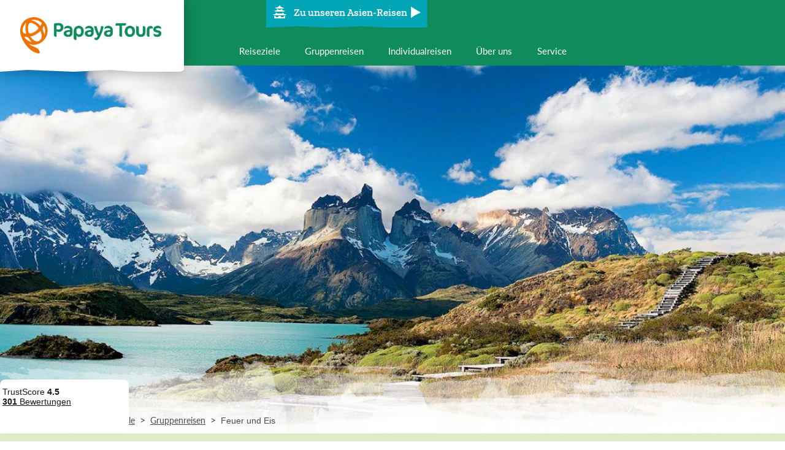

--- FILE ---
content_type: text/html; charset=utf-8
request_url: https://www.papayatours.de/chile/gruppenreisen/chile-feuer-und-eis/159/fragen-und-antworten/
body_size: 18340
content:
<!DOCTYPE html><html lang="de"><head><script referrerpolicy="origin" src="https://cloud.ccm19.de/app.js?apiKey=ca1019c0d5cccadff2148cf2e56f211613143dd90c7dc3e7&amp;domain=67bd8af781d264551f083ae2&amp;lang=de_DE"></script><script>(function (w, d, s, l, i) {
            w[l] = w[l] || [];
            w[l].push({
                'gtm.start':
                    new Date().getTime(), event: 'gtm.js'
            });
            var f = d.getElementsByTagName(s)[0],
                j = d.createElement(s), dl = l != 'dataLayer' ? '&l=' + l : '';
            j.async = true;
            j.src =
                'https://www.googletagmanager.com/gtm.js?id=' + i + dl;
            f.parentNode.insertBefore(j, f);
        })(window, document, 'script', 'dataLayer', 'GTM-MPLNZL');</script><meta charset="utf-8"/><meta content="width=device-width, user-scalable=no, initial-scale=1.0, minimum-scale=1.0, maximum-scale=1.0" name="viewport"/><meta content="Papaya Tours GmbH" name="copyright"/><meta content="index, follow, noodp" name="robots"/><meta content="Reisen, Tourismus, Urlaub" name="page-topic"/><title>Fragen und Antworten zur Gruppenreise Feuer und Eis | Papaya Tours</title><meta content="Fragen und Antworten zur Gruppenreise Chile - Feuer und Eis." name="description"/><link href="http://www.papayatours.de/chile/gruppenreisen/chile-feuer-und-eis/159/fragen-und-antworten/" rel="canonical"/><meta content="o84sUCWeT9yV9bTS2pDQQcj007rAGZ7eUyhS__lA0MM" name="google-site-verification"/><meta content="E84E6BB5F1A73F90C2B31420EDC006A2" name="msvalidate.01"/><meta content="yes" name="mobile-web-app-capable"/><meta content="yes" name="apple-mobile-web-app-capable"/><meta content="Papaya Tours" name="apple-mobile-web-app-title"/><meta content="#ffffff" name="msapplication-TileColor"/><meta content="#ffffff" name="theme-color"/><meta content="#ffffff" name="apple-mobile-web-app-status-bar-style"/><meta content="browserconfig.xml" name="msapplication-config"/><link href="/static/website/favicon/apple-touch-icon-57x57.9389b598a6a0.png" rel="apple-touch-icon" sizes="57x57"/><link href="/static/website/favicon/apple-touch-icon-60x60.100b25d02136.png" rel="apple-touch-icon" sizes="60x60"/><link href="/static/website/favicon/apple-touch-icon-72x72.61f57799023c.png" rel="apple-touch-icon" sizes="72x72"/><link href="/static/website/favicon/apple-touch-icon-76x76.511fe8fee31f.png" rel="apple-touch-icon" sizes="76x76"/><link href="/static/website/favicon/apple-touch-icon-114x114.64a5e3b89b57.png" rel="apple-touch-icon" sizes="114x114"/><link href="/static/website/favicon/apple-touch-icon-120x120.05e245a48ee9.png" rel="apple-touch-icon" sizes="120x120"/><link href="/static/website/favicon/apple-touch-icon-144x144.8ed1e246698b.png" rel="apple-touch-icon" sizes="144x144"/><link href="/static/website/favicon/apple-touch-icon-152x152.11f78fa4cb72.png" rel="apple-touch-icon" sizes="152x152"/><link href="/static/website/favicon/apple-touch-icon-180x180.3b69e1633fbb.png" rel="apple-touch-icon" sizes="180x180"/><link href="/static/website/favicon/android-chrome-36x36.8b069ef97544.png" rel="icon" sizes="36x36" type="image/png"/><link href="/static/website/favicon/android-chrome-48x48.5007871bb02b.png" rel="icon" sizes="48x48" type="image/png"/><link href="/static/website/favicon/android-chrome-72x72.ac6ea414c931.png" rel="icon" sizes="72x72" type="image/png"/><link href="/static/website/favicon/android-chrome-96x96.e5108813c49a.png" rel="icon" sizes="96x96" type="image/png"/><link href="/static/website/favicon/android-chrome-144x144.35ccdaa4bf00.png" rel="icon" sizes="144x144" type="image/png"/><link href="/static/website/favicon/android-chrome-192x192.798ac497edd5.png" rel="icon" sizes="192x192" type="image/png"/><link href="/static/website/favicon/favicon-16x16.e40caf7caa02.png" rel="icon" sizes="16x16" type="image/png"/><link href="/static/website/favicon/favicon-32x32.970c48eb5663.png" rel="icon" sizes="32x32" type="image/png"/><link href="/static/website/favicon/favicon-96x96.e5108813c49a.png" rel="icon" sizes="96x96" type="image/png"/><link href="/static/website/favicon/favicon.a0d4ea6e13ac.ico" rel="shortcut icon" type="image/x-icon"/><meta content="/static/website/favicon/mstile-150x150.09fc4afedd08.png" name="msapplication-TileImage"/><meta content="/static/website/favicon/mstile-70x70.122b58a0f16b.png" name="msapplication-square70x70logo"/><meta content="/static/website/favicon/mstile-150x150.09fc4afedd08.png" name="msapplication-square150x150logo"/><meta content="/static/website/favicon/mstile-310x150.fd1e0d88cd88.png" name="msapplication-wide310x150logo"/><meta content="/static/website/favicon/mstile-310x310.90466bae8116.png" name="msapplication-square310x310logo"/><link href="/static/website/favicon/apple-touch-startup-image-320x460.01dfe06d26c7.png" media="(device-width: 320px) and (device-height: 480px) and (-webkit-device-pixel-ratio: 1)" rel="apple-touch-startup-image"/><link href="/static/website/favicon/apple-touch-startup-image-640x920.3fa9ccb4d161.png" media="(device-width: 320px) and (device-height: 480px) and (-webkit-device-pixel-ratio: 2)" rel="apple-touch-startup-image"/><link href="/static/website/favicon/apple-touch-startup-image-640x1096.06dfcfb6dec3.png" media="(device-width: 320px) and (device-height: 568px) and (-webkit-device-pixel-ratio: 2)" rel="apple-touch-startup-image"/><link href="/static/website/favicon/apple-touch-startup-image-748x1024.6a18d16ff4cb.png" media="(device-width: 768px) and (device-height: 1024px) and (-webkit-device-pixel-ratio: 1) and (orientation: landscape)" rel="apple-touch-startup-image"/><link href="/static/website/favicon/apple-touch-startup-image-750x1024.479231cd2494.png" media="" rel="apple-touch-startup-image"/><link href="/static/website/favicon/apple-touch-startup-image-750x1294.13604c7c924e.png" media="(device-width: 375px) and (device-height: 667px) and (-webkit-device-pixel-ratio: 2)" rel="apple-touch-startup-image"/><link href="/static/website/favicon/apple-touch-startup-image-768x1004.728b8510c41b.png" media="(device-width: 768px) and (device-height: 1024px) and (-webkit-device-pixel-ratio: 1) and (orientation: portrait)" rel="apple-touch-startup-image"/><link href="/static/website/favicon/apple-touch-startup-image-1182x2208.8cc62e542458.png" media="(device-width: 414px) and (device-height: 736px) and (-webkit-device-pixel-ratio: 3) and (orientation: landscape)" rel="apple-touch-startup-image"/><link href="/static/website/favicon/apple-touch-startup-image-1242x2148.69a08a6fe9ff.png" media="(device-width: 414px) and (device-height: 736px) and (-webkit-device-pixel-ratio: 3) and (orientation: portrait)" rel="apple-touch-startup-image"/><link href="/static/website/favicon/apple-touch-startup-image-1496x2048.cff4f768cbda.png" media="(device-width: 768px) and (device-height: 1024px) and (-webkit-device-pixel-ratio: 2) and (orientation: landscape)" rel="apple-touch-startup-image"/><link href="/static/website/favicon/apple-touch-startup-image-1536x2008.0703123730b6.png" media="(device-width: 768px) and (device-height: 1024px) and (-webkit-device-pixel-ratio: 2) and (orientation: portrait)" rel="apple-touch-startup-image"/><link href="/static/css/website.minimal.67684b3d7007.css" rel="stylesheet" type="text/css"/><link href="/static/css/website.extended.da53bd39f17b.css" rel="stylesheet" type="text/css"/><script async="" src="/static/js/modernizr.custom.87e24ff78444.js"></script><link href="https://www.papayatours.de/chile/gruppenreisen/chile-feuer-und-eis/159/fragen-und-antworten/" hreflang="de-DE" rel="alternate"/><link href="https://www.papayatours.ch/chile/gruppenreisen/chile-feuer-und-eis/159/fragen-und-antworten/" hreflang="de-CH" rel="alternate"/><link href="https://www.papayatours.at/chile/gruppenreisen/chile-feuer-und-eis/159/fragen-und-antworten/" hreflang="de-AT" rel="alternate"/></head><body class="theme-wrapper theme-wrapper--green" id="body"><noscript><iframe height="0" src="https://www.googletagmanager.com/ns.html?id=GTM-MPLNZL" style="display:none;visibility:hidden" width="0"></iframe></noscript><div><div class="centered_layout"><header class="header" data-bootstrap="header"><div class="header__inner"><div class="header__logo-wrapper"><a class="header__logo header__logo--latin-america" href="/"><span>Papaya Tours</span></a></div><div class="header__content-wrapper"><div class="header__region-switcher"><a class="region-switcher__link" href="
        /asien/"><div class="region-switcher region-switcher--green"><i class="icon-pagoda icon--size-32"></i><p class="region-switcher__link__text">Zu unseren Asien-Reisen</p><div class="region-switcher__icon region-switcher__icon--arrow"><i class="icon-arrow-right icon--size-24"></i></div></div></a></div><div><div class="header__navigation-wrapper"><nav class="header__navigation header__navigation--primary" data-bootstrap="header-navigation-primary"><ul class="header__navigation__items"><li class="header__navigation__item"><button class="header__navigation__link" data-role="toggle-destination-navigation"><span>Reiseziele</span></button></li><li class="header__navigation__item"><a class="header__navigation__link" href="/gruppenreisen/mittel-und-suedamerika/"><span>Gruppenreisen</span></a></li><li class="header__navigation__item"><a class="header__navigation__link" href="/individualreisen/mittel-und-suedamerika/"><span>Individualreisen</span></a></li><li class="header__navigation__item"><a class="header__navigation__link" href="/ueber-uns/mittel-und-suedamerika/"><span>Über uns</span></a></li><li class="header__navigation__item header__navigation__item__hassubmenu" data-role="toggle-mainnavigation"><button class="header__navigation__link"><span>Service</span></button><div class="content__header__mainnavigation"><ul><li class="content__header__subnavigation__item"><a class="content__header__subnavigation__item__link" href="/kontakt/mittel-und-suedamerika/">Kontakt</a></li><li class="content__header__subnavigation__item"><a class="content__header__subnavigation__item__link" href="/katalogbestellung/">Katalogbestellung</a></li><li class="content__header__subnavigation__item"><a class="content__header__subnavigation__item__link" href="/newsletter/">Newsletter</a></li><li class="content__header__subnavigation__item"><a class="content__header__subnavigation__item__link" href="/faq/">Häufig gestellte Fragen (FAQ)</a></li></ul></div></li></ul></nav></div><button class="header__toggle-navigation" data-role="toggle-navigation"><span>Navigation</span></button></div></div></div></header><div class="destination-navigation" id="destination-navigation"><ul class="destination-navigation__items"><li class="destination-navigation__items__item"><a class="destination-navigation__items__item__link" href="/argentinien/" title="Zu unseren Argentinien Reisen"><img alt="Argentinien Reisen &amp; Rundreisen - Ihr Spezialist Papaya Tours" class="destination-navigation__items__item__link__picture" src="https://d26gc54f207k5x.cloudfront.net/media/public/cache/200x120/2018/05/07/argentinien-reisen-rundreisen-spezialist-papaya-tours2.jpeg"/><strong class="destination-navigation__items__item__link__title">Argentinien</strong></a></li><li class="destination-navigation__items__item"><a class="destination-navigation__items__item__link" href="/bolivien/" title="Zu unseren Bolivien Reisen"><img alt="Bolivien Rundreisen" class="destination-navigation__items__item__link__picture" src="https://d26gc54f207k5x.cloudfront.net/media/public/cache/200x120/2017/12/11/bolivien-rundreisen.jpeg"/><strong class="destination-navigation__items__item__link__title">Bolivien</strong></a></li><li class="destination-navigation__items__item"><a class="destination-navigation__items__item__link" href="/brasilien/" title="Zu unseren Brasilien Reisen"><img alt="brasilien rundreisen" class="destination-navigation__items__item__link__picture" src="https://d26gc54f207k5x.cloudfront.net/media/public/cache/200x120/2017/12/11/brasilien-rundreisen.jpeg"/><strong class="destination-navigation__items__item__link__title">Brasilien</strong></a></li><li class="destination-navigation__items__item"><a class="destination-navigation__items__item__link" href="/chile/" title="Zu unseren Chile Reisen"><img alt="Chile Reisen &amp; Rundreisen Spezialist Papaya Tours" class="destination-navigation__items__item__link__picture" src="https://d26gc54f207k5x.cloudfront.net/media/public/cache/200x120/2018/05/07/chile-reisen-rundreisen-spezialist-papaya-tours.jpeg"/><strong class="destination-navigation__items__item__link__title">Chile</strong></a></li><li class="destination-navigation__items__item"><a class="destination-navigation__items__item__link" href="/costa-rica/" title="Zu unseren Costa Rica Reisen"><img alt="Costa Rica Reisen - Ihr Spezialist Papaya Tours" class="destination-navigation__items__item__link__picture" src="https://d26gc54f207k5x.cloudfront.net/media/public/cache/200x120/2018/05/04/costa-rica-reisen-spezialist-papaya-tours.jpeg"/><strong class="destination-navigation__items__item__link__title">Costa Rica</strong></a></li><li class="destination-navigation__items__item"><a class="destination-navigation__items__item__link" href="/ecuador/" title="Zu unseren Ecuador Reisen"><img alt="Ecuador Reisen - Ihr Spezialist Papaya Tours" class="destination-navigation__items__item__link__picture" src="https://d26gc54f207k5x.cloudfront.net/media/public/cache/200x120/2018/05/04/ecuador-reisen-spezialist-papaya-tours.jpeg"/><strong class="destination-navigation__items__item__link__title">Ecuador</strong></a></li><li class="destination-navigation__items__item"><a class="destination-navigation__items__item__link" href="/guatemala/" title="Zu unseren Guatemala Reisen"><img alt="Guatemala Reisen &amp; Rundreisen beim Spezialist Papaya Tours" class="destination-navigation__items__item__link__picture" src="https://d26gc54f207k5x.cloudfront.net/media/public/cache/200x120/2018/06/27/guatemala-reisen-rundreisen-spezialist-papaya-tours2.jpeg"/><strong class="destination-navigation__items__item__link__title">Guatemala</strong></a></li><li class="destination-navigation__items__item"><a class="destination-navigation__items__item__link" href="/kolumbien/" title="Zu unseren Kolumbien Reisen"><img alt="Kolumbien Reisen und Rundreisen - Cartagena Altstadt" class="destination-navigation__items__item__link__picture" src="https://d26gc54f207k5x.cloudfront.net/media/public/cache/200x120/2018/10/19/kolumbien-reisen-und-rundreisen.jpeg"/><strong class="destination-navigation__items__item__link__title">Kolumbien</strong></a></li><li class="destination-navigation__items__item"><a class="destination-navigation__items__item__link" href="/kuba/" title="Zu unseren Kuba Reisen"><img alt="Kuba Reisen &amp; Kuba Rundreisen Trinidad" class="destination-navigation__items__item__link__picture" src="https://d26gc54f207k5x.cloudfront.net/media/public/cache/200x120/2019/12/13/kuba-reisen-kuba-rundreisen-trinidad.jpeg"/><strong class="destination-navigation__items__item__link__title">Kuba</strong></a></li><li class="destination-navigation__items__item"><a class="destination-navigation__items__item__link" href="/mexiko/" title="Zu unseren Mexiko Reisen"><img alt="Mexiko Reisen Rundreise Yucatan Tulum" class="destination-navigation__items__item__link__picture" src="https://d26gc54f207k5x.cloudfront.net/media/public/cache/200x120/2019/03/14/mexiko-reisen-rundreise-yucatan-tulum.jpeg"/><strong class="destination-navigation__items__item__link__title">Mexiko</strong></a></li><li class="destination-navigation__items__item"><a class="destination-navigation__items__item__link" href="/nicaragua/" title="Zu unseren Nicaragua Reisen"><img alt="Nicaragua Rundreisen" class="destination-navigation__items__item__link__picture" src="https://d26gc54f207k5x.cloudfront.net/media/public/cache/200x120/2017/12/07/nicaragua-rundreisen.jpeg"/><strong class="destination-navigation__items__item__link__title">Nicaragua</strong></a></li><li class="destination-navigation__items__item"><a class="destination-navigation__items__item__link" href="/panama/" title="Zu unseren Panama Reisen"><img alt="Panama Rundreisen" class="destination-navigation__items__item__link__picture" src="https://d26gc54f207k5x.cloudfront.net/media/public/cache/200x120/2017/12/12/panama-rundreisen.jpeg"/><strong class="destination-navigation__items__item__link__title">Panama</strong></a></li><li class="destination-navigation__items__item"><a class="destination-navigation__items__item__link" href="/peru/" title="Zu unseren Peru Reisen"><img alt="Peru Reisen - Ihr Spezialist Papaya Tours" class="destination-navigation__items__item__link__picture" src="https://d26gc54f207k5x.cloudfront.net/media/public/cache/200x120/2018/05/04/peru-reisen-spezialist-papaya-tours.jpeg"/><strong class="destination-navigation__items__item__link__title">Peru</strong></a></li><li class="destination-navigation__items__item"><a class="destination-navigation__items__item__link" href="/uruguay/" title="Zu unseren Uruguay Reisen"><img alt="uruguay jose ignacio" class="destination-navigation__items__item__link__picture" src="https://d26gc54f207k5x.cloudfront.net/media/public/cache/200x120/2015/08/12/uruguay-jose-ignacio.jpeg"/><strong class="destination-navigation__items__item__link__title">Uruguay</strong></a></li></ul><div class="layout-container"><a class="region-switcher__link" href="
        /asien/"><div class="region-switcher region-switcher--green"><i class="icon-pagoda icon--size-32"></i><p class="region-switcher__link__text">Zu unseren Asien-Reisen</p><div class="region-switcher__icon region-switcher__icon--arrow"><i class="icon-arrow-right icon--size-24"></i></div></div></a></div></div><div class="aroma"><div class="aroma__container"><img alt="Chile Reisen &amp; Rundreisen Spezialist Papaya Tours" class="aroma__picture" src="https://d26gc54f207k5x.cloudfront.net/media/public/cache/1400x550/2018/05/07/chile-reisen-rundreisen-spezialist-papaya-tours.jpeg"/><img alt="Verlauf" class="aroma__picture__gradient" src="/static/website/Verlauf_Header-Slider.682edaf97489.png"/></div><div class="aroma__breadcrumb-overlay"><div class="aroma__overlay__layout"><div><ul class="area__breadcrumbs"><li class="area__breadcrumbs__item"><a class="area__breadcrumbs__item__link" href="/mittel-und-suedamerika/">Mittel- und Südamerika</a></li><li class="area__breadcrumbs__separator">&gt;</li><li class="area__breadcrumbs__item"><a class="area__breadcrumbs__item__link" href="/chile/">Chile</a></li><li class="area__breadcrumbs__separator">&gt;</li><li class="area__breadcrumbs__item"><a class="area__breadcrumbs__item__link" href="/gruppenreisen/mittel-und-suedamerika/">Gruppenreisen</a></li><li class="area__breadcrumbs__separator">&gt;</li><li class="area__breadcrumbs__item"><p class="area__breadcrumbs__item__current">Feuer und Eis</p></li></ul></div></div></div><span class="aroma__attribution"><a class="aroma__attribution__link" href="https://www.flickr.com/photos/cmichel67/17781275933/" rel="nofollow" target="_blank">Foto</a> von Christopher Michel / <a class="aroma__attribution__link" href="http://creativecommons.org/licenses/by/2.0/" rel="nofollow" target="_blank">CC BY</a></span></div><div><div class="content__header" data-bootstrap="sticky-header" data-bootstrap-options='{"stickyClass": "content__header--sticky"}'><ul class="content__header__navigation" data-bootstrap="content-header-navigation"><li class="content__header__navigation__item"><a class="content__header__navigation__item__link" href="/chile/gruppenreisen/chile-feuer-und-eis/159/">Details &amp; Preise</a></li><li class="content__header__navigation__item"><a class="content__header__navigation__item__link" href="/chile/gruppenreisen/chile-feuer-und-eis/159/ablauf/">Reiseablauf</a></li><li class="content__header__navigation__item"><a class="content__header__navigation__item__link" href="/chile/gruppenreisen/chile-feuer-und-eis/159/verlaengerungen/">Verlängerungen</a></li><li class="content__header__navigation__item"><a class="content__header__navigation__item__link" href="/chile/gruppenreisen/chile-feuer-und-eis/159/feedback/">Feedback</a></li><li class="content__header__navigation__item"><a class="content__header__navigation__item__link" href="/chile/gruppenreisen/chile-feuer-und-eis/159/wichtige-informationen/">Wichtige Infos</a></li><li class="content__header__navigation__item"><button class="content__header__navigation__item__toggle-subnavigation" data-role="toggle-subnavigation"><span class="content__header__navigation__item__toggle-subnavigation__text"><i class="icon-burger-navigation icon--size-20 icon"></i> Mehr</span></button><div class="content__header__subnavigation"><ul><li class="content__header__subnavigation__item"><a class="content__header__subnavigation__item__link" href="/chile/gruppenreisen/chile-feuer-und-eis/159/hotels/">Hotels</a></li><li class="content__header__subnavigation__item"><a class="content__header__subnavigation__item__link active" href="/chile/gruppenreisen/chile-feuer-und-eis/159/fragen-und-antworten/">Fragen und Antworten</a></li><li class="content__header__subnavigation__item"><a class="content__header__subnavigation__item__link" href="/chile/gruppenreisen/chile-feuer-und-eis/159/reiseversicherung/">Reiseversicherung</a></li></ul></div></li><li class="content__header__navigation__item content__header__navigation__item--secondary content__header__navigation__item--print"><div class="content__header__floating-action"><i class="floating-action-icon icon-print icon--color-secondary icon--size-65" data-bootstrap="floating-action"></i><div class="floating-action__options"><a class="floating-action__option floating-action__option--prices" href="/chile/gruppenreisen/chile-feuer-und-eis/159/chile-feuer-und-eis_preise.pdf" target="_blank"><span class="floating-action__option__label">Preise und Termine</span></a> <a class="floating-action__option floating-action__option--route" href="/chile/gruppenreisen/chile-feuer-und-eis/159/chile-feuer-und-eis_reiseablauf.pdf" target="_blank"><span class="floating-action__option__label">Reiseablauf</span></a> <a class="floating-action__option floating-action__option--accommodations" href="/chile/gruppenreisen/chile-feuer-und-eis/159/chile-feuer-und-eis_hotels.pdf" target="_blank"><span class="floating-action__option__label">Hotels</span></a> <a class="floating-action__option floating-action__option--info" href="/chile/gruppenreisen/chile-feuer-und-eis/159/chile-feuer-und-eis_reiseinformationen.pdf" target="_blank"><span class="floating-action__option__label">Reiseinformationen</span></a></div></div></li><li class="content__header__navigation__item content__header__navigation__item--burger-menu"><div class="content__header__subnavigation"><ul><li class="content__header__subnavigation__item"><a class="content__header__subnavigation__item__link" href="/chile/gruppenreisen/chile-feuer-und-eis/159/">Details &amp; Preise</a></li><li class="content__header__subnavigation__item"><a class="content__header__subnavigation__item__link" href="/chile/gruppenreisen/chile-feuer-und-eis/159/ablauf/">Reiseablauf</a></li><li class="content__header__subnavigation__item"><a class="content__header__subnavigation__item__link" href="/chile/gruppenreisen/chile-feuer-und-eis/159/verlaengerungen/">Verlängerungen</a></li><li class="content__header__subnavigation__item"><a class="content__header__subnavigation__item__link" href="/chile/gruppenreisen/chile-feuer-und-eis/159/feedback/">Feedback</a></li><li class="content__header__subnavigation__item"><a class="content__header__subnavigation__item__link" href="/chile/gruppenreisen/chile-feuer-und-eis/159/wichtige-informationen/">Wichtige Infos</a></li><li class="content__header__subnavigation__item"><a class="content__header__subnavigation__item__link" href="/chile/gruppenreisen/chile-feuer-und-eis/159/hotels/">Hotels</a></li><li class="content__header__subnavigation__item"><a class="content__header__subnavigation__item__link active" href="/chile/gruppenreisen/chile-feuer-und-eis/159/fragen-und-antworten/">Fragen und Antworten</a></li><li class="content__header__subnavigation__item"><a class="content__header__subnavigation__item__link" href="/chile/gruppenreisen/chile-feuer-und-eis/159/reiseversicherung/">Reiseversicherung</a></li></ul></div></li></ul></div></div><div class="centered_layout__body"><div><div><div class="subheadline"><h1 class="subheadline__text">Fragen und Antworten zur Gruppenreise Chile - Feuer und Eis</h1></div></div></div><div class="centered_layout__full"><div class="centered_layout__main"><ul><li><section class="division division--type-indication"><div class="division__head"><h2 class="division__head__title"><div>Fragen zur Buchung</div></h2></div><div class="division__body--no-border"><dl class="qa"><dt class="qa__question" data-bootstrap="question-and-answer" data-bootstrap-options='{"question-id": "102"}'><button class="qa__question__toggle">Wann buche ich am besten?</button></dt><dd class="qa__answer" data-answer-id="102">Nehmen Sie sich Zeit und setzen Sie sich in aller Ruhe mit den verschiedenen Reisen auseinander. Wenn Sie sich für Ihre Wunschreise entschieden haben, ist das auch der richtige Moment, die Buchung zu tätigen. Den aktuellen Buchungsstand sehen sie immer bei der jeweiligen Reise. Ist die Reise bereits auf orange gesetzt, wird es höchste Zeit, denn dann sind die restlichen Plätze meist schnell ausgebucht.</dd><dt class="qa__question" data-bootstrap="question-and-answer" data-bootstrap-options='{"question-id": "104"}'><button class="qa__question__toggle">Welche Daten benötigen Sie bei der Buchung von mir?</button></dt><dd class="qa__answer" data-answer-id="104">Wenn Sie eine Reise buchen möchten, schicken Sie uns am besten eine Email mit folgenden Daten:• Name• Anschrift• Telefonnummer &amp; Emailadresse• Geburtsdatum• Reisepass-Nummer und Gültigkeitsdatum• Staatsangehörigkeit</dd><dt class="qa__question" data-bootstrap="question-and-answer" data-bootstrap-options='{"question-id": "105"}'><button class="qa__question__toggle">Wann bekomme ich meine Reiseunterlagen?</button></dt><dd class="qa__answer" data-answer-id="105">Im Normalfall erhalten Sie Ihre Reiseunterlagen ca. 14 Tage vor Reisebeginn.</dd><dt class="qa__question" data-bootstrap="question-and-answer" data-bootstrap-options='{"question-id": "107"}'><button class="qa__question__toggle">Was ist ein Reisesicherungsschein?</button></dt><dd class="qa__answer" data-answer-id="107">Sie erhalten mit Ihrer Buchungsbestätigung Ihren Original-Reiseversicherungsschein von uns. Der Reisesicherungsschein (auch Reisepreissicherungsschein) für Pauschalreisen sichert Ihre Anzahlungen und Restzahlungen vor einer Insolvenz des Reiseveranstalters ab. Das bedeutet, dass Sie in einem Insolvenzfall von Papaya Tours durch den Schein die Garantie haben, dass Sie alle bereits geleisteten Zahlungen vom Insolvenzversicherer zurückerhalten werden. Außerdem müssten Sie, falls Sie sich gerade auf Ihrer Reise in Südamerika befinden, den Rückflug nicht aus eigener Tasche zahlen. Aber machen Sie sich keine Sorgen, Sie werden den Sicherungsschein nicht benötigen!Seit 1994 sind Reiseveranstalter in Deutschland gesetzlich dazu verpflichtet, eine Insolvenzversicherung abzuschließen und Ihren Kunden einen Reisesicherungsschein für Pauschalreisen auszustellen. Dies ist im § 651k BGB geregelt. Der Sicherungsschein verpflichtet den Reiseveranstalter nicht zu organisatorischer Hilfe, z.B. bei der Organisation des Rückflugs. Kosten für Unterkunft und Rückflug werden nach Vorlage von Sicherungsschein, Buchungsbestätigung, Nachweis über geleistete Zahlungen an den Veranstalter und Quittungen über eigene Auslagen vom Insolvenzversicherer erstattet. Auf dem Sicherungsschein ist für Rückfragen Adresse und Telefonnummer der Versicherung angeben. Die Versicherung ist dazu verpflichtet, Auskunft darüber zu geben, ob der Veranstalter die Versicherungssumme tatsächlich zahlt und der Sicherungsschein somit gültig ist. Sie sollten ihn zusammen mit den übrigen Unterlagen aufbewahren.Achtung: Der Reisesicherungsschein ist keine Reiserücktrittsversicherung! Diese muss privat und zusätzlich abgeschlossen werden. Die Reiserücktrittsversicherung trägt den Großteil der Stornokosten (in der Regel muss ein Selbstbehalt zwischen 10 bis 20 % der Stornokosten vom Kunden übernommen werden), wenn Sie Ihre Reise wegen einer Erkrankung oder aus anderen sehr wichtigen Gründen vor Reiseantritt absagen müssen.</dd><dt class="qa__question" data-bootstrap="question-and-answer" data-bootstrap-options='{"question-id": "108"}'><button class="qa__question__toggle">Ist eine Reiserücktrittskostenversicherung im Preis enthalten?</button></dt><dd class="qa__answer" data-answer-id="108">Eine Reiserücktrittskostenversicherung ist nicht im Preis enthalten. Diese kann aber separat abgeschlossen werden. Reiserücktrittsversicherung</dd></dl><div class="division__body--placeholder"></div></div></section></li><li><section class="division division--type-indication"><div class="division__head"><h2 class="division__head__title"><div>Fragen zur Reisevorbereitung</div></h2></div><div class="division__body--no-border"><dl class="qa"><dt class="qa__question" data-bootstrap="question-and-answer" data-bootstrap-options='{"question-id": "74"}'><button class="qa__question__toggle">Benötige ich einen Reisepass oder reicht der Personalausweis?</button></dt><dd class="qa__answer" data-answer-id="74">Der Personalausweis ist nicht ausreichend. Sie benötigen in jedem Fall einen Reisepass, der bei Abreise mindestens noch 6 Monate gültig ist.</dd><dt class="qa__question" data-bootstrap="question-and-answer" data-bootstrap-options='{"question-id": "76"}'><button class="qa__question__toggle">Was soll ich mitnehmen?</button></dt><dd class="qa__answer" data-answer-id="76">Die Wahl der Reisekleidung hängt natürlich von Reiseziel, Reisezeit und Reisevorhaben ab. Alle unsere Kunden erhalten ein ausführliches Dokument mit Informationen zur Reisevorbereitung, wo unter anderem auch eine Packliste aufgeführt ist. Im Folgenden haben wir eine kleine allgemeine Übersicht mit Dingen zusammengestellt, die wir zur Mitnahme für Ihre Reise nach Lateinamerika empfehlen:Reisepass (muss bei Einreise noch mind. 6 Monate gültig sein!)Kopie des Reisepasses (Wir empfehlen Ihnen, eine E-Mail mit einer eingescannten Kopie des Reisepasses und des Rückflugtickets an die eigene Adresse zu schicken)Reiseführer: Wir empfehlen die Reiseführer des Verlags Reise Know-HowEC-Karte (Maestro) und / oder KreditkarteGroßer Rucksack oder Reisetasche Kleiner Tagesrucksack für AusflügeKleidung für sowohl warme als auch kalte TemperaturenBadesachenHandtuch und HygieneartikelSonnencreme (sehr starker Schutzfaktor!) Sonnenbrille und Sonnenhut Insektenschutz Medizin für den eigenen Gebrauch (z.B. Pflaster, Aspirin, Imodium, Mittel gegen Reiseübelkeit, etc.) Fotoapparat (mit Ersatzbatterien, Filmen, genug Speicherkarten und Akkuladegerät)Evtl. FernglasReist man nach Galapagos geben wir folgende Empfehlungen: Sowohl an Bord als auch auf den Inseln trägt man legere und sportliche KleidungLeichte SportschuheWindjacke und leichter Pullover sollten die Garderoben ergänzenMedikamente gegen SeekrankheitWassertaugliche Outdoor-SandalenHinweis: Es sind nur 20 kg Gepäck (ohne kleines Handgepäck) auf dem Flug vom Festland nach Galapagos erlaubt. Das restliche Gepäck kann vorher im Hotel deponiert werden.Für Reisen in den Dschungel empfehlen wir außerdem: Leichte Baumwollshirts mit kurzen und langen ArmenLeichte, kurze und lange Hosen (keine Jeans)Mehrere PlastiktütenKomfortable SchuheWasserflascheIn Patagonien und im Hochland der Anden können nachts niedrige Temperaturen bis zu 0 °C auftreten. Zusätzlich zur normalen Ausrüstung empfehlen wir Ihnen daher: Mindestens zwei warme Pullover (empfehlenswert sind Fleece-Pullover) Eine gute Regenjacke / warme JackeEvtl. Schal, Mütze und lange Unterhose Wanderschuhe bzw. wanderfeste SchuheWarme Socken (Z.B. Trekkingsocken)Strümpfe (einige warme) und Unterwäsche (ausreichend für eine Woche – mindestens einmal in der Woche gibt es Waschgelegenheit)Für Wanderungen auf dem Inka Trail gibt es noch folgende Empfehlungen:Guter SchlafsackEigene Iso-Matte, wenn sie es etwas bequemer wünschen, ansonsten werden auch welche gestelltWanderstöcke sind für den Inka Trail zu empfehlen und können vor Ort ausgeliehen werden. Wenn Sie eigene Wanderstöcke mitbringen, sind Schutznoppen aus Gummi obligatorisch.EnergieriegelBitte nehmen Sie nicht zuviel Kleidung mit. Sie werden an einigen Orten auf der Reise die Möglichkeit haben Ihre Wäsche preisgünstig waschen zu lassen.</dd></dl><div class="division__body--placeholder"></div></div></section></li><li><section class="division division--type-indication"><div class="division__head"><h2 class="division__head__title"><div>Fragen zum Flug</div></h2></div><div class="division__body--no-border"><dl class="qa"><dt class="qa__question" data-bootstrap="question-and-answer" data-bootstrap-options='{"question-id": "112"}'><button class="qa__question__toggle">Wie viel Gepäck darf ich mitnehmen?</button></dt><dd class="qa__answer" data-answer-id="112">Die Gepäckbestimmungen sind je nach Fluggesellschaft sehr unterschiedlich. Genauere Informationen hierzu finden Sie auf Ihrem Flugticket oder Sie können die genauen Gepäckbestimmungen vor der Buchung bei uns erfragen.</dd><dt class="qa__question" data-bootstrap="question-and-answer" data-bootstrap-options='{"question-id": "113"}'><button class="qa__question__toggle">Mit welcher Fluggesellschaft fliegen wir nach Lateinamerika?</button></dt><dd class="qa__answer" data-answer-id="113">Für die Reisen nach Costa Rica, Argentinien, Peru, Ecuador und Chile nutzen wir meist IBERIA oder LAN Airlines. Unsere Reisen nach Kuba und Mexiko führen wir mit Air France/KLM oder Air Canada durch. Flüge innerhalb Südamerikas werden von den jeweils ansässigen Fluggesellschaften ausgeführt, wie z.B. LAN Chile, Aerolineas Argentinas, TAM. Air Cubana etc..</dd><dt class="qa__question" data-bootstrap="question-and-answer" data-bootstrap-options='{"question-id": "118"}'><button class="qa__question__toggle">Wie lange dauert der Flug nach Lateinamerika?</button></dt><dd class="qa__answer" data-answer-id="118">Der Flug von Deutschland nach Ecuador (i.d.R. ab Frankfurt/Main) nach Ecuador (Quito) dauert etwa 16-17 Stunden (reine Flugzeit ca. 13-14 Stunden). Die durchschnittliche Flugzeit nach Buenos Aires ab Frankfurt beträgt 18 Stunden einschließlich Umsteigen. Die durchschnittliche Flugzeit von Frankfurt nach Lima 17 Stunden, einschließlich umsteigen.</dd><dt class="qa__question" data-bootstrap="question-and-answer" data-bootstrap-options='{"question-id": "122"}'><button class="qa__question__toggle">Wie komme ich zum Flughafen? Was ist das Rail &amp; Fly Ticket?</button></dt><dd class="qa__answer" data-answer-id="122">Lassen Sie Ihr Auto zu Hause stehen und fahren Sie mit der Bahn. Unabhängig von Ihrer Airline können Sie in ganz Deutschland und Österreich mit dem Rail &amp; Fly Ticket der Deutschen Bahn &amp; der ÖBB alle Züge (inkl. ICE) in der zweiten Klasse zur An- und Abreise zu jedem beliebigen Abflughafen nutzen. Gegen einen Aufpreis kann das Ticket auch in der ersten Klasse genutzt werden. Das Rail &amp; Fly Ticket gilt einen Tag vor Abflug und einen Tag nach Rückankunft. Gerne bieten wir Ihnen auch das Rail &amp; Fly Umwelt Plus Ticket an, mit dem Sie komplett CO2-frei zum Flughafen anreisen können. Falls Sie an dem Angebot interessiert sind, geben Sie dies bitte bei der Buchung an.</dd></dl><div class="division__body--placeholder"></div></div></section></li><li><section class="division division--type-indication"><div class="division__head"><h2 class="division__head__title"><div>Allgemeines zu unseren Reisen</div></h2></div><div class="division__body--no-border"><dl class="qa"><dt class="qa__question" data-bootstrap="question-and-answer" data-bootstrap-options='{"question-id": "35"}'><button class="qa__question__toggle">Spricht die Reiseleitung deutsch?</button></dt><dd class="qa__answer" data-answer-id="35">Ja, unsere Reiseleiter und Reiseleiterinnen sind meistens Landsleute (Muttersprache Spanisch), die gut bis sehr gut deutsch sprechen und sich bestens mit Ihnen verständigen können. Bei einigen Tagesausflügen, die nur auf englisch stattfinden, werden sie auch gerne versuchen Ihnen nicht Verstandenes auf deutsch zu übersetzen.</dd><dt class="qa__question" data-bootstrap="question-and-answer" data-bootstrap-options='{"question-id": "36"}'><button class="qa__question__toggle">Wen kann ich mir unter einem Papaya Tours Reiseleiter vorstellen?</button></dt><dd class="qa__answer" data-answer-id="36">Unsere Papaya Tours Reiseleiter bzw. Guides sind in erster Linie dafür da, einen sicheren und reibungslosen Reiseablauf sicher zu stellen, sich um Ihr Wohl und Ihre gute Laune zu kümmern und Ihnen mit Rat und Tat zur Seite zu stehen, Sie aber natürlich auch über das Reiseland zu informieren. Dafür stellen wir meistens einheimische Reiseleiter (Guides) ein, die über gute bis sehr gute Deutschkenntnisse verfügen, ihr Land lieben und es Ihnen zeigen und näher bringen wollen. Wir bieten keine Studienreisen an und beschäftigen daher auch keine Studienreiseleiter, die über gewisses Spezialwissen verfügen. Wir und unsere Guides möchten Ihnen ein Reiseerlebnis in einer entspannten und ungezwungenen Atmosphäre bieten.</dd><dt class="qa__question" data-bootstrap="question-and-answer" data-bootstrap-options='{"question-id": "39"}'><button class="qa__question__toggle">Sind Getränke bei den Mahlzeiten inklusive?</button></dt><dd class="qa__answer" data-answer-id="39">Im Normalfall sind keine Getränke bei den Mahlzeiten mit dabei! Oft wird jedoch Tee und Wasser zu den Mahlzeiten gereicht.</dd><dt class="qa__question" data-bootstrap="question-and-answer" data-bootstrap-options='{"question-id": "40"}'><button class="qa__question__toggle">Ist eine vegetarische Verpflegung möglich?</button></dt><dd class="qa__answer" data-answer-id="40">Für einen Vegetarier ist es in ganz Lateinamerika nicht immer leicht. Die meisten Mahlzeiten oder Menüs beinhalten Fisch oder Fleischbeilagen, und der Lateinamerikaner kann auch nicht so ganz nachvollziehen, warum jemand sich vegetarisch ernähren wollen würde. Dennoch kommt man als Vegetarier über die Runden, wenn auch teilweise etwas eintönig. In den größeren Orten, die viele Touristen beherbergen, findet man meistens auch Angebote für Vegetarier. Südamerika ist auch bekannt für seine riesige Auswahl an Früchten.</dd><dt class="qa__question" data-bootstrap="question-and-answer" data-bootstrap-options='{"question-id": "44"}'><button class="qa__question__toggle">Wie viel Taschengeld benötige ich?</button></dt><dd class="qa__answer" data-answer-id="44">Dies hängt sehr von Ihren Konsumgewohnheiten ab, und wie viele Souvenirs Sie mit nach Hause bringen wollen. Sie sollten für Essen und Getränke mit ca. 20-30 USD pro Tag rechnen. Hinzu kommen Souvenirs bei denen sich die Ausgaben doch sehr individuell unterscheiden und eventuelle Ausgaben für fakultative Ausflüge.</dd><dt class="qa__question" data-bootstrap="question-and-answer" data-bootstrap-options='{"question-id": "47"}'><button class="qa__question__toggle">Wie hoch ist das Durchschnittsalter der Reisenden? Gibt es eine Altersbegrenzung?</button></dt><dd class="qa__answer" data-answer-id="47">Das Durchschnittsalter der Reisenden ist von der jeweiligen Reise abhängig. Unsere Teilnehmer sind generell zwischen 30 und 65 Jahre alt. Eine Altersbegrenzung gibt es jedoch nicht.</dd><dt class="qa__question" data-bootstrap="question-and-answer" data-bootstrap-options='{"question-id": "49"}'><button class="qa__question__toggle">Warum sind Ihre Reisen so günstig?</button></dt><dd class="qa__answer" data-answer-id="49">Das hat verschiedene Gründe. Zum einen arbeiten wir nicht mit Reisebüros zusammen. Dadurch entfallen Provisionszahlungen, die wir somit nicht einkalkulieren müssen. Weiterhin lassen wir nicht für viel Geld aufwendige Kataloge drucken. Was Sie an Informationen über die Reisen benötigen, finden Sie auf unserer Homepage. Gerne können Sie uns bei Fragen auch anrufen. Ein ebenfalls wichtiger Preisfaktor ist, dass wir in Argentinien, Peru und Ecuador Büros vor Ort haben. Dadurch können wir Ihnen qualitativ hochwertige Produkte zu einem fairen Preis anbieten.</dd><dt class="qa__question" data-bootstrap="question-and-answer" data-bootstrap-options='{"question-id": "55"}'><button class="qa__question__toggle">Wie groß sind die Reisegruppen?</button></dt><dd class="qa__answer" data-answer-id="55">Die Gruppengröße variiert und liegt zwischen 8 bis maximal 15 Teilnehmern. Diese maximale Gruppengröße haben wir gewählt, um eine angenehme, gemütliche und vor allem persönliche Atmosphäre zu garantieren sodass unser Reiseleiter auf Sie alle persönlich eingehen kann.</dd><dt class="qa__question" data-bootstrap="question-and-answer" data-bootstrap-options='{"question-id": "56"}'><button class="qa__question__toggle">Wie verhält es sich mit Trinkgeldern?</button></dt><dd class="qa__answer" data-answer-id="56">Die Angaben die wir Ihnen bezüglich der Vergabe von Trinkgeldern machen können sind Richtwerte und hängen selbstverständlich von Ihrer Zufriedenheit und der durch Sie wahrgenommenen Qualität der entsprechenden Dienstleistungen ab. Ob und wie viel Trinkgeld Sie geben wollen, hängt allein von Ihnen ab.Peru:Bei Privatrundreisen sind maximal USD 5 pro Tag/Person für den Reiseleiter und USD 1 pro Tag/Person für den Chauffeur üblich. Ein Guide der gleichzeitig auch Ihr Chauffeur ist, sollte demnach bei einer zufriedenstellenden Leistung zwischen USD 6-7 pro Tag und Person erhalten. Bei Gruppenreisen erhält der Chauffeur ungefähr 0,50 USD pro Tag und Pasagier, der Guide 2-4 USD.Taxifahrer erwarten grundsätzlich kein Trinkgeld, es empfiehlt sich jedoch den Fahrpreis aufzurunden. Während in hochklassigen Luxus-Restaurants meist schon eine Servicepauschale im Preis mit inbegriffen ist, werden in guten Mittelklasserestaurants üblicherweise ungefähr 10 Prozent des Preises als Trinkgeld gegeben. Gepäckträger oder Liftboy erhalten ca. USD 0.50 pro Gepäckstück für ihre Dienste. Wenn Sie eine Trekkingreise gebucht haben, sollten Sie sich darüber bewusst sein, dass Köche und Träger nicht sehr gut bezahlt werden und ihr Verdienst zu großen Teilen von den Trinkgeldern abhängt. Normalerweise sammeln die Reisenden die Trinkgelder und übergeben sie dann den Köchen und Trägern, welche den Betrag unter sich aufteilen. Hier ist es üblich, dass jeder Reisende einen Betrag von ca. USD 20 beisteuert.In Puerto Maldonado in der Dschungellodge werden die Trinkgelder für alle Mitarbeiter wie zum Beispiel Köche und Reinigungskräfte in einer Kasse an der Rezeption gesammelt. Wir empfehlen einen Betrag von ungefähr USD 2,50 pro Person. Für die Familien von Llachón kann als Zeichen des Respekts ein Trinkgeld zurückgelassen werden. Die Familien freuen sich aber ebenso über mitgebrachte Geschenke wie zum Beispiel eine Auswahl an verschiedenen Früchten oder Kleidungsstücke. Wir möchten Sie darauf hinweisen, dass das Mitbringen von Süßigkeiten nicht empfohlen wird, da dies auf Grund mangelnder Dentalhygiene vor allem bei Kindern oft zu Karies und Zahnschmerzen führt. Wenn Sie in touristischen Zonen auf Einheimische treffen, die sich ihr Geld als „Fotomodell“ verdienen, sollten Sie zuerst einen Preis aushandeln. Im Allgemeinen werden pro Foto ungefähr USD 0,50 gegeben.Ecuador:Individualreisenden empfehlen wir für den Reiseleiter ein trinkgeld von ungefähr 5-10 USD pro Tag, wenn Sie mit den Leistungen ausserordentlich zufrieden sind. Für den Chauffeur sollte ein Betrag von etwa 3 bis maximal 5 USD pro Tag bereitgestellt werden.Bei einer Galapagoskreuzfahrt bekommt die Crew ungefähr 5 USD pro Tag und Person, der Naturführer 3 USD. Teilnehmer einer Gruppenrundreise durch Ecuador sollten etwa 2 USD Trinkeld pro Tag und Person für den Reiseleiter und 1 USd für den Chauffeur geben.Vor allem in besseren Restaurants und Hotels werden automatisch bereits zwischen 10 und 15 % Servicegebühr in den Endpreis gerechnet. Wenn dies aus der Rechnung nicht hervorgeht, erwarten Kellner ein Trinkgeld zwischen 5 und 10% des Gesamtpreises. Hotelpersonal (Kofferträger) bekommen üblicherweise 1 USD pro Koffer.Bei einer Taxifahrt wird normalerweise einfach der zu bezahlende Betrag aufgerundet - manchmal machen das die Taxifahrer auch schon von sich aus!Argentinien, Chile und Uruguay:Bei Gruppenreisen sammelt üblicherweise der Guide pro Person einen Betrag zwischen 50 und 70 USD ein, die in einen gemeinsamen Fond getan werden. Guides und Chauffeure vor Ort erhalten dann nach jeweiliger Absprache der gesamten Gruppe einen Teilbetrag daraus. Für den Reiseleiter wird am Ende der Tour nochmal unter den Teilnehmern gesammelt, der Betrag ist abhängig von Ihrer Zufriedenheit und der gebrachten Leistung.Für Trinkgelder in Restaurants ist jeder Gast selber verantwortlich und es wird von ungefähr 5-10% des Rechnungsbetrags ausgegangen. Individualreisende sollten den Fahrer - vor allem wenn er auch beim Koffertransport behilflich ist - ein kleines Trinkgeld von 2-4 USD pro Tag geben. Bei ausflügen in kleinen Gruppen wird von ungefähr 5-8 USD pro Person und Tag ausgegangen.</dd><dt class="qa__question" data-bootstrap="question-and-answer" data-bootstrap-options='{"question-id": "58"}'><button class="qa__question__toggle">Was ist der Unterschied zwischen Gruppen- und Individualreisen?</button></dt><dd class="qa__answer" data-answer-id="58">Unsere Papaya Gruppenreisen sind in erster Linie auf maximales Ländererlebnis ausgelegt und für Menschen konzipiert, die gerne aktiv unterwegs sind und für die authentische Erlebnisse im Vordergrund stehen und nicht der pure Luxus. Sie reisen in Gruppen von 8 - 15 Personen. Dadurch können die Gruppenreisen im Vergleich zu den Individualreisen zu einem billigeren Preis angeboten werden.Die Papaya Individualreisen sind für diejenigen zusammengestellt, die lieber unabhängig von einer Gruppe auf individuellen Wegen, aber trotzdem betreut, reisen wollen. Sowohl die Bausteine als auch die Individualreisen sind flexibel an Ihre individuellen Wünsche anpassbar und ermöglichen so, nahezu alle Wünsche zu erfüllen. Durch verschiedene Hotelkategorien kann ein persönlicher Mix aus Luxus und einfachen Unterkünften mit Flair erstellt werden.</dd><dt class="qa__question" data-bootstrap="question-and-answer" data-bootstrap-options='{"question-id": "67"}'><button class="qa__question__toggle">Welche Reiseliteratur empfiehlt sich?</button></dt><dd class="qa__answer" data-answer-id="67">Hier können wir Ihnen verschiedene Reiseführer empfehlen, z.B. Dumont- und Reise-Know-how-Reiseführer sowie das Marco Polo- und Polyglott-Reiseaschenbuch. Neben diesen klassischen Reiseführern können wir die Sympathie-Magazine empfehlen. In kurzen Artikeln beleuchten die Sympathie-Magazine komplexe Sachverhalte und gewähren ihren Lesern Einblicke in fremde Kulturen, Religionen und andere Themen. Weitere Informationen zur Reiseliteratur finden Sie bei den Länderinfos.</dd></dl><div class="division__body--placeholder"></div></div></section></li><li><section class="division division--type-indication"><div class="division__head"><h2 class="division__head__title"><div>Allgemeines zum Reiseland</div></h2></div><div class="division__body--no-border"><dl class="qa"><dt class="qa__question" data-bootstrap="question-and-answer" data-bootstrap-options='{"question-id": "138"}'><button class="qa__question__toggle">Wie ist das Klima in Chile?</button></dt><dd class="qa__answer" data-answer-id="138">Sommer und Winter in Chiles Norden sind relativ mild bei Temperaturen um 15 - 25 ° C mit nur leichten saisonalen Änderungen. Regen ist hier kein Problem für Reisen, da in Nordchile eine der trockensten Regionen weltweit liegt. Zentralchile hat weit stärker ausgeprägte jahreszeitliche Wechsel mit durchschnittlichen täglichen Höchsttemperaturen von 29 ° C von Dezember bis Februar und rund 14 ° C im Juni. Der meiste Niederschlag tritt im Winter auf, fällt aber nur an einigen Tagen im Monat. In Richtung Chiles Süden steigen die Niederschläge dramatisch an, mit einem Spitzenwert im Juni. Die Sommertemperaturen in dieser Region sind mit 20 ° C etwas niedriger und können Mitte des Jahres in den einstelligen Bereich fallen. Genauere Informationen zum Wetter in Chile finden Sie unter Wetter &amp; Klima.</dd><dt class="qa__question" data-bootstrap="question-and-answer" data-bootstrap-options='{"question-id": "130"}'><button class="qa__question__toggle">Wie sicher ist Chile?</button></dt><dd class="qa__answer" data-answer-id="130">Chile gilt als eines der sichersten Länder Südamerikas. Besonders in ländlichen Regionen ist die Gefahr von Diebstahl oder Überfall gering. Taschendiebstahl ist in größeren Städten, vor allem auf belebten Plätzen, in der U-Bahn oder in Restaurants jedoch keine Seltenheit. Vermeiden Sie es, ihre Geldbörse für alle sichtbar zu zücken und achten Sie immer auf Ihre Brief- und Handtasche. Das offensichtliche Tragen teurer Schmuckstücke macht Sie für Diebe interessanter!</dd></dl><div class="division__body--placeholder"></div></div></section></li><li><section class="division division--type-indication"><div class="division__head"><h2 class="division__head__title"><div>Umwelt und Soziales</div></h2></div><div class="division__body--no-border"><dl class="qa"><dt class="qa__question" data-bootstrap="question-and-answer" data-bootstrap-options='{"question-id": "2"}'><button class="qa__question__toggle">Was genau ist nachhaltiger Tourismus?</button></dt><dd class="qa__answer" data-answer-id="2">Nachhaltiger Tourismus ist die Idee einer freizeit- und erholungsorientierten Umweltgestaltung. Die Schonung der Natur und Landschaft sowie der Lebenswelt der Ortsansässigen stehen hierbei im Vordergrund. Eine Entwicklung gilt als nachhaltig, wenn sie die Bedürfnisse aller Länder und Bevölkerungsgruppen der heutigen Generation erfüllt, ohne dass dadurch die Möglichkeiten künftiger Generationen beeinträchtigt werden, ihre Bedürfnisse zu befriedigen.</dd><dt class="qa__question" data-bootstrap="question-and-answer" data-bootstrap-options='{"question-id": "3"}'><button class="qa__question__toggle">In welcher Form betreibt Papaya Tours nachhaltigen Tourismus?</button></dt><dd class="qa__answer" data-answer-id="3">- Bei den Reisen werden nur so viele Strecken mit dem Flugzeug zurückgelegt, wie unbedingt nötig- Rundreisen werden erst ab einer Dauer von mindestens 2 Wochen angeboten- Die Unterbringung erfolgt in landestypischen Unterkünften, welche Eigentum der einheimischen Menschen sind- Auf den Rundreisen wird der Kontakt zu den Menschen vor Ort ermöglicht, um kulturellen Austausch und gegenseitiges Verständnis zu fördern- Die Größe der Reisegruppen wird auf max. 15 Personen begrenzt und dadurch der Massentourismus vermieden- Mit einem Teil des Reisepreises werden Sozial- und Umweltprojekte unterstützt (Umwelt- &amp; Sozialprojekte).Das Thema interessiert mich! Hier finden Sie weitere Informationen dazu: Umwelt &amp; Verantwortung</dd><dt class="qa__question" data-bootstrap="question-and-answer" data-bootstrap-options='{"question-id": "4"}'><button class="qa__question__toggle">Was ist "forum anders reisen"?</button></dt><dd class="qa__answer" data-answer-id="4">„forum anders reisen“ ist ein Verbund von kleinen und mittelständischen Reiseveranstaltern, die bei ihren Produkten viel Wert auf die Belange der Umwelt und der Menschen in den bereisten Ländern legen. Die Mitglieder des „forum anders reisen“ streben eine Tourismusform an, die langfristig ökologisch tragbar, wirtschaftlich machbar sowie ethisch und sozial gerecht für ortsansässige Gemeinschaften sein soll (nachhaltiger Tourismus). Nähere Informationen finden Sie unter www.forumandersreisen.de oder klicken Sie einfach auf unserer Startseite auf das Banner.</dd><dt class="qa__question" data-bootstrap="question-and-answer" data-bootstrap-options='{"question-id": "10"}'><button class="qa__question__toggle">Was ist "atmosfair"?</button></dt><dd class="qa__answer" data-answer-id="10">Gemeinsam mit dem Bundesumweltministerium gründete „forum anders reisen“ im Jahr 2005 die Initiative „atmosfair“, eine gemeinnützige GmbH. Die Idee, die dahinter steckt ist folgende: Wer fliegt, zahlt eine freiwillige Entschädigung für den Ausstoß an Kohlendioxid. Das Geld fließt dabei in weltweite Klimaschutzprojekte. Aus vielen Faktoren wie beispielsweise Flugzeugtyp, Flughöhe, Flugstrecke, Temperatur, Luftfeuchtigkeit, etc. errechnet man einen Emissionswert. Dieser wird anschließend mithilfe eines Emissionsrechners in einen Euro-Betrag umgerechnet. So würde man bei einem Hin- und Rückflug nach Quito (Ecuador) zusätzlich 138 Euro zahlen. Nähere Informationen finden Sie unter www.atmosfair.de oder klicken Sie einfach auf unserer Starseite das Banner an.</dd></dl><div class="division__body--placeholder"></div></div></section></li><li><section class="division division--type-indication"><div class="division__head"><h2 class="division__head__title"><div>Fragen zur Gesundheit</div></h2></div><div class="division__body--no-border"><dl class="qa"><dt class="qa__question" data-bootstrap="question-and-answer" data-bootstrap-options='{"question-id": "146"}'><button class="qa__question__toggle">Welche Medikamente sollte ich mitnehmen / Reiseapotheke?</button></dt><dd class="qa__answer" data-answer-id="146">Auf jede Reise, die Sie unternehmen, sollten Sie eine kleine Reiseapotheke mitnehmen. Die Grundausstattung sollte in etwa wie folgt aussehen:persönlich benötigte ArzneimittelMittel gegen ReisebeschwerdenHals- und KopfschmerztablettenMittel gegen Magen- und Darmerkrankungen (z.B. Imodium / Renni)InsektenspraySonnencreme und LippenschutzstiftPflaster und Mullbinden</dd><dt class="qa__question" data-bootstrap="question-and-answer" data-bootstrap-options='{"question-id": "148"}'><button class="qa__question__toggle">Bin ich fit genug für diese Reise?</button></dt><dd class="qa__answer" data-answer-id="148">Durchschnittliche Fitness und gute Gesundheit ist alles, was Sie mitbringen müssen! Generell kann man sagen: wenn Sie sich unsere Reisebeschreibung durchgelesen haben und diese Ihren Vorstellungen entspricht bzw. die Reiselust bei Ihnen weckt, dann sind Sie im Normalfall auch fit genug für diese Reise. Wichtig ist nur, dass Ihnen Klimaschwankungen nicht viel ausmachen. Im Zweifelsfall konsultieren Sie bitte frühzeitig (noch vor Buchung) Ihren Hausarzt.</dd><dt class="qa__question" data-bootstrap="question-and-answer" data-bootstrap-options='{"question-id": "149"}'><button class="qa__question__toggle">Welche Erkrankungen können während der Reise auftreten?</button></dt><dd class="qa__answer" data-answer-id="149">Durchfallerkrankungen können immer mal auftreten. Sie bereisen fremde Länder und essen vielleicht Speisen, die Ihr Magen nicht gewöhnt ist. Das heißt nicht, dass die Nahrung an sich schlecht ist! Hinzu kommen eine neue Umgebung und die Zeitverschiebung, die Ihr Verdauungssystem eventuell durcheinander bringen können.Reiseübelkeit ist auch oft ein Wegbegleiter. Falls Sie Busfahrten nicht so gut vertragen, besonders auf kurvigen Strecken, empfehlen wir Ihnen, entsprechende Tropfen oder Tabletten mitzunehmen. Gleiches gilt natürlich auch, oder besonders, für Kreuzfahrten, z.B. die Galapagos-Kreuzfahrt oder die Kreuzfahrt in die Antarktis! Möchten Sie sich über länderspezifisch auftretende Krankheiten und Vorbeugungs- oder Vorsichtsmaßnahmen näher informieren, empfehlen wir Ihnen einen Blick auf die Seite von www.travelmed.de.</dd><dt class="qa__question" data-bootstrap="question-and-answer" data-bootstrap-options='{"question-id": "150"}'><button class="qa__question__toggle">Welche Impfungen sind erforderlich?</button></dt><dd class="qa__answer" data-answer-id="150">Die erforderlichen Impfungen unterscheiden sich in Südamerika von Land zu Land. Unter – Länderinfo – können Sie sich über die vorgeschriebenen Impfungen genauer informieren.</dd></dl><div class="division__body--placeholder"></div></div></section></li><li><section class="division division--type-indication"><div class="division__head"><h2 class="division__head__title"><div>Fragen zu Telefon und Internet</div></h2></div><div class="division__body--no-border"><dl class="qa"><dt class="qa__question" data-bootstrap="question-and-answer" data-bootstrap-options='{"question-id": "151"}'><button class="qa__question__toggle">Gibt es während der Reise Möglichkeiten das Internet zu benutzen?</button></dt><dd class="qa__answer" data-answer-id="151">In den meisten Orten werden Sie recht viele Internetcafés vorfinden. Auch wenn die Verbindung nicht immer die Schnellste ist reicht es allemal, um mit Ihren Freunden und Verwandten in Verbindung zu bleiben. Allerdings kann es vorkommen, dass Sie auch mal 3 Tage am Stück keinen Internetzugriff haben werden.</dd><dt class="qa__question" data-bootstrap="question-and-answer" data-bootstrap-options='{"question-id": "152"}'><button class="qa__question__toggle">Habe ich die Möglichkeit nach Hause zu telefonieren?</button></dt><dd class="qa__answer" data-answer-id="152">Die meisten „Internetcafés“ bieten internationale Telefonate an. Die Preise variieren sehr stark und sind von Land zu Land unterschiedlich!</dd><dt class="qa__question" data-bootstrap="question-and-answer" data-bootstrap-options='{"question-id": "153"}'><button class="qa__question__toggle">Kann ich mein Handy in Südamerika benutzen?</button></dt><dd class="qa__answer" data-answer-id="153">Das hängt sowohl von Ihrem Handy als auch von Ihrem Mobilfunkanbieter ab. In größeren Städten haben Sie manchmal Empfang, wenn Sie über ein Triband-Handy verfügen. In der Regel benötigt man jedoch einen nationalen Handy-Chip des jeweiligen Landes. Selbst mit diesem Chip hat man nicht in allen Landesteilen und Städten Empfang. Fragen Sie am besten bei Ihrem Anbieter nach.</dd></dl><div class="division__body--placeholder"></div></div></section></li></ul></div><div class="centered_layout__aside"><div class="left_side_wrapper"><div class="side_component"><div class="side_component__wrapper"><div class="side_component__wrapper__icon"><i class="icon-chat icon icon--size-48"></i><h2 class="side_component__wrapper__title headline--section--light headline--section--small" style="margin: auto">Feedback unserer Reiseteilnehmer</h2></div><div class="side_component__wrapper__content"><ul class=""><li><div class="feedback-listitem"><div class="feedback-listitem__content feedback-listitem__content--vertical"><img alt="Länderbild Chile" class="feedback-img" height="130" src="/static/website/feedback/region2/chile/Chile_Osterinsel_Moais_im_Sonnenschein_AdobeStock_307130659.jpg" width="210"/><div class="feedback-listitem__content__text"><div class="feeback-listitem__content__text__message" data-bootstrap="read-more">Sehr schöne, abwechslungsreiche Reise. Wir haben viel vom Land gesehen und tolle Eindrücke und Erinnerungen mitgebracht.</div><br/><div class="feedback-listitem__content__text__attrition">Feedback von <em class="feedback-listitem__content__attribution__text__name">Jürgen Grund</em><br/> <span class="feedback-listitem__content__attribution__text__tour">Chile - Feuer und Eis, 01.11.2025</span></div></div></div></div></li></ul></div></div></div><script>
    // hide Feedback block when no feedback is linked
(function () {
  // remove spaces & zero-width
  const clean = s => (s || '').replace(/[\s\u00A0\u1680\u180E\u2000-\u200D\u2028\u2029\u202F\u2060\uFEFF]+/g, '');

  const checkBox = box => {
    const t = box.querySelector('.side_component__wrapper__title');
    const c = box.querySelector('.side_component__wrapper__content');
    if (!t || !c) return;
    if (t.textContent.replace(/\s+/g, '') !== 'FeedbackunsererReiseteilnehmer') return;

    const hasText = !!clean(c.textContent);
    const hasImg  = !!c.querySelector('img');
    const hasItem = !!c.querySelector('li, .feedback-listitem');
    if (!hasText && !hasImg && !hasItem) box.remove(); // or: box.style.display='none';
  };

  const run = () => document.querySelectorAll('.side_component').forEach(checkBox);

  // run at DOM ready and after full load (for server-late content)
  document.addEventListener('DOMContentLoaded', run);
  window.addEventListener('load', run);

  // also observe late DOM injections for a short window
  const mo = new MutationObserver(run);
  mo.observe(document.documentElement, {childList: true, subtree: true});
  setTimeout(() => mo.disconnect(), 500); // stop after 0.5s
})();
</script></div></div></div></div></div><footer class="footer"><div class="footer__headline"><h2 class="footer__headline__title">Exotische Erlebnisreisen für Entdecker</h2><h3 class="footer__headline__subtitle">Authentisch · Nachhaltig · Aktiv</h3></div><div class="footer__main"><ul class="footer__main__contact"><h2 class="footer__title">Kontakt</h2><li class="footer__main__contact__item"><address>Papaya Tours GmbH<br/> Josef-Lammerting-Allee 25<br/> 50933 Köln</address></li><li class="footer__main__contact__item"><a class="footer__contact__phone" href="tel:02213555770">02 21/35 55 77-0</a></li><li class="footer__main__contact__item"><a class="footer__contact__email" href="/cdn-cgi/l/email-protection#046d6a626b44746574657d65706b7176772a6061"><span class="__cf_email__" data-cfemail="7f161119103f0f1e0f1e061e0b100a0d0c511b1a">[email&#160;protected]</span></a></li><li class="footer__main__contact__item"><p class="footer__main__contact__warning">Achtung: Beratungs­gespräche in unseren Räumlich­keiten bitte nur mit Termin­vereinbarung</p></li></ul><div class="footer__main__newsletter"><h2 class="footer__title">Newsletter-Anmeldung</h2><iframe data-w-type="embedded" frameborder="0" marginheight="0" marginwidth="0" scrolling="no" src="https://0gvlg.mjt.lu/wgt/0gvlg/0xl7/form?c=914523cc" style="height: 0;" width="100%"></iframe><script data-cfasync="false" src="/cdn-cgi/scripts/5c5dd728/cloudflare-static/email-decode.min.js"></script><script src="https://app.mailjet.com/pas-nc-embedded-v1.js" type="text/javascript"></script></div><div class="footer__main__links"><h2 class="footer__title">Soziale Netzwerke</h2><a href="https://de-de.facebook.com/papayatours.de/"><i class="icon-facebook icon icon--size-24 icon--color-white"></i> Facebook</a> <a href="https://www.instagram.com/papayatours.de/"><i class="icon-instagram icon icon--size-24 icon--color-white"></i> Instagram</a> <a href="https://www.youtube.com/channel/UCFfU1CVwEYA-3mszpCzkWXQ"><i class="icon-youtube icon icon--size-24 icon--color-white"></i> Youtube</a></div></div><div class="footer__partners"><div class="footer__partners__layout"><h2 class="footer__title footer__partners__title">Unsere Partner</h2><div class="footer__partners__layout__flex-container"><a class="footer__partners__link" href="http://www.tourguide-qualification.org/" rel="nofollow" target="_blank"><img alt="Studienkreis für Tourismus und Entwicklung e.V." src="/static/website/footer/studienkreis-f-r-tourismus.0d2a05880a0e.png"/></a></div><div class="footer__partners__layout__flex-container"><a class="footer__partners__link" href="http://www.forumandersreisen.de/" rel="nofollow" target="_blank"><img alt="Forum anders reisen" src="/static/website/footer/forum-anders-reisen.0c07bf41645e.png"/></a></div><div class="footer__partners__layout__flex-container"><a class="footer__partners__link" href="http://www.lateinamerika.org/" rel="nofollow" target="_blank"><img alt="Studienkreis für Tourismus und Entwicklung e.V." src="/static/website/footer/arbeitsgemeinschaft-lateinamerika.fc540bdf6a98.png"/></a></div><div class="footer__partners__layout__flex-container"><a class="footer__partners__link" href="http://www.atmosfair.de/" rel="nofollow" target="_blank"><img alt="Studienkreis für Tourismus und Entwicklung e.V." src="/static/website/footer/atmosfair.b5a7caccc697.png"/></a></div><div class="footer__partners__layout__flex-container"><a class="footer__partners__link" href="http://www.ecpat.de/" rel="nofollow" target="_blank"><img alt="Studienkreis für Tourismus und Entwicklung e.V." src="/static/website/footer/ecpat-deutschland.5d98a8df6b60.png"/></a></div></div></div><div class="footer__destinations"><h2 class="footer__destinations__title">Unsere Reiseländer</h2><div class="footer__destinations__regions"><div class="footer__destinations__region"><h3 class="footer__destinations__region__title">Südamerika</h3><ul class="footer__destinations__list"><li class="footer__destinations__list__item"><a class="footer__destinations__list__item__link" href="/argentinien/">Argentinien Reisen</a></li><li class="footer__destinations__list__item"><a class="footer__destinations__list__item__link" href="/bolivien/">Bolivien Reisen</a></li><li class="footer__destinations__list__item"><a class="footer__destinations__list__item__link" href="/brasilien/">Brasilien Reisen</a></li><li class="footer__destinations__list__item"><a class="footer__destinations__list__item__link" href="/chile/">Chile Reisen</a></li><li class="footer__destinations__list__item"><a class="footer__destinations__list__item__link" href="/ecuador/">Ecuador Reisen</a></li><li class="footer__destinations__list__item"><a class="footer__destinations__list__item__link" href="/kolumbien/">Kolumbien Reisen</a></li><li class="footer__destinations__list__item"><a class="footer__destinations__list__item__link" href="/peru/">Peru Reisen</a></li><li class="footer__destinations__list__item"><a class="footer__destinations__list__item__link" href="/uruguay/">Uruguay Reisen</a></li></ul></div><div class="footer__destinations__region"><h3 class="footer__destinations__region__title">Mittelamerika</h3><ul class="footer__destinations__list"><li class="footer__destinations__list__item"><a class="footer__destinations__list__item__link" href="/costa-rica/">Costa Rica Reisen</a></li><li class="footer__destinations__list__item"><a class="footer__destinations__list__item__link" href="/guatemala/">Guatemala Reisen</a></li><li class="footer__destinations__list__item"><a class="footer__destinations__list__item__link" href="/kuba/">Kuba Reisen</a></li><li class="footer__destinations__list__item"><a class="footer__destinations__list__item__link" href="/mexiko/">Mexiko Reisen</a></li><li class="footer__destinations__list__item"><a class="footer__destinations__list__item__link" href="/nicaragua/">Nicaragua Reisen</a></li><li class="footer__destinations__list__item"><a class="footer__destinations__list__item__link" href="/panama/">Panama Reisen</a></li></ul></div><div class="footer__destinations__region"><h3 class="footer__destinations__region__title">Asien</h3><ul class="footer__destinations__list"><li class="footer__destinations__list__item"><a class="footer__destinations__list__item__link" href="/indien/">Indien Reisen</a></li><li class="footer__destinations__list__item"><a class="footer__destinations__list__item__link" href="/indonesien/">Indonesien Reisen</a></li><li class="footer__destinations__list__item"><a class="footer__destinations__list__item__link" href="/japan/">Japan Reisen</a></li><li class="footer__destinations__list__item"><a class="footer__destinations__list__item__link" href="/kambodscha/">Kambodscha Reisen</a></li><li class="footer__destinations__list__item"><a class="footer__destinations__list__item__link" href="/laos/">Laos Reisen</a></li><li class="footer__destinations__list__item"><a class="footer__destinations__list__item__link" href="/nepal/">Nepal Reisen</a></li><li class="footer__destinations__list__item"><a class="footer__destinations__list__item__link" href="/sri-lanka/">Sri Lanka Reisen</a></li><li class="footer__destinations__list__item"><a class="footer__destinations__list__item__link" href="/thailand/">Thailand Reisen</a></li><li class="footer__destinations__list__item"><a class="footer__destinations__list__item__link" href="/vietnam/">Vietnam Reisen</a></li></ul></div></div></div><div class="footer__copyright"><span class="footer__copyright__company">© 2019 Papaya Tours GmbH</span><div class="footer__copyright__company__list"><a class="footer__copyright__link" href="/impressum/">Impressum</a> <a class="footer__copyright__link" href="/static/AGB_Papaya_Tours_mit_Formblatt.pdf" target="_blank">AGB &amp; Formblatt</a> <a class="footer__copyright__link" href="/datenschutz/">Datenschutz</a> <a class="footer__copyright__link" href="#" onclick="CCM.openWidget(); return false;">Cookie-Einstellungen</a> <a class="footer__copyright__link" href="/links/">Links</a> <a class="footer__copyright__link" href="/faq/">FAQ</a></div></div></footer></div><script src="/static/js/website.bundle.f2e18c52255d.js"></script><script>Core.Bootstrap.parse($(document.body));</script><div class="trustpilot-widget" data-businessunit-id="5ca45d1ea72b330001955778" data-locale="de-DE" data-style-height="125px" data-style-width="100%" data-template-id="53aa8807dec7e10d38f59f32"><a href="https://de.trustpilot.com/review/papayatours.de" rel="noopener" target="_blank">Trustpilot</a></div><script async="" src="//widget.trustpilot.com/bootstrap/v5/tp.widget.bootstrap.min.js" type="text/javascript"></script><script type="text/javascript">
  (function () {
    var _tsid = 'X0D319218387B62AECC7960FD6B38221E';
    _tsConfig = {
      variant: 'custom_reviews', // Important: this enables placement in custom div
      customElementId: 'trustedshops-container',
      disableResponsive: 'false',
      disableTrustbadge: 'false'
    };
    var _ts = document.createElement('script');
    _ts.type = 'text/javascript';
    _ts.charset = 'utf-8';
    _ts.async = true;
    _ts.src = '//widgets.trustedshops.com/js/' + _tsid + '.js';
    var __ts = document.getElementsByTagName('script')[0];
    __ts.parentNode.insertBefore(_ts, __ts);
  })();
</script><div id="newsletter-popup" style="display: none;"><div class="popup-container"><button class="close-btn" onclick="closePopup()">✕</button><iframe data-w-type="embedded" frameborder="0" id="newsletter-iframe" marginheight="0" marginwidth="0" scrolling="no" src="https://0gvlg.mjt.lu/wgt/0gvlg/0sx7/form?c=785cdebf" style="width: 100%; height: 500px; border: none; overflow: hidden; display: block;"></iframe><div id="custom-success" style="
      display: none;
      background: #fff;
      padding: 30px;
      text-align: center;
      max-width: 500px;
      margin: 0 auto;
      border-radius: 8px;"><h2 style="color: #ee7306;">Nur noch ein Klick!</h2><p>Jetzt nur noch die Anmeldung per E-Mail bestätigen und schon verpassen Sie keine Reise-Highlights mehr.</p></div><script src="https://app.mailjet.com/pas-nc-embedded-v1.js" type="text/javascript"></script></div></div><script>
  const iframe = document.getElementById('newsletter-iframe');
  const successBox = document.getElementById('custom-success');
  // ✅ check iframeHeight
  const observer = new MutationObserver(() => {
    const iframeHeight = iframe.clientHeight;
    if (iframeHeight > 2000) {
      iframe.style.display = 'none'; // hide iframe
      successBox.style.display = 'block'; // show custom message
    }
  });
  observer.observe(iframe, { attributes: true, attributeFilter: ['style'] });
</script><div id="trustedshops-container"></div></body></html>